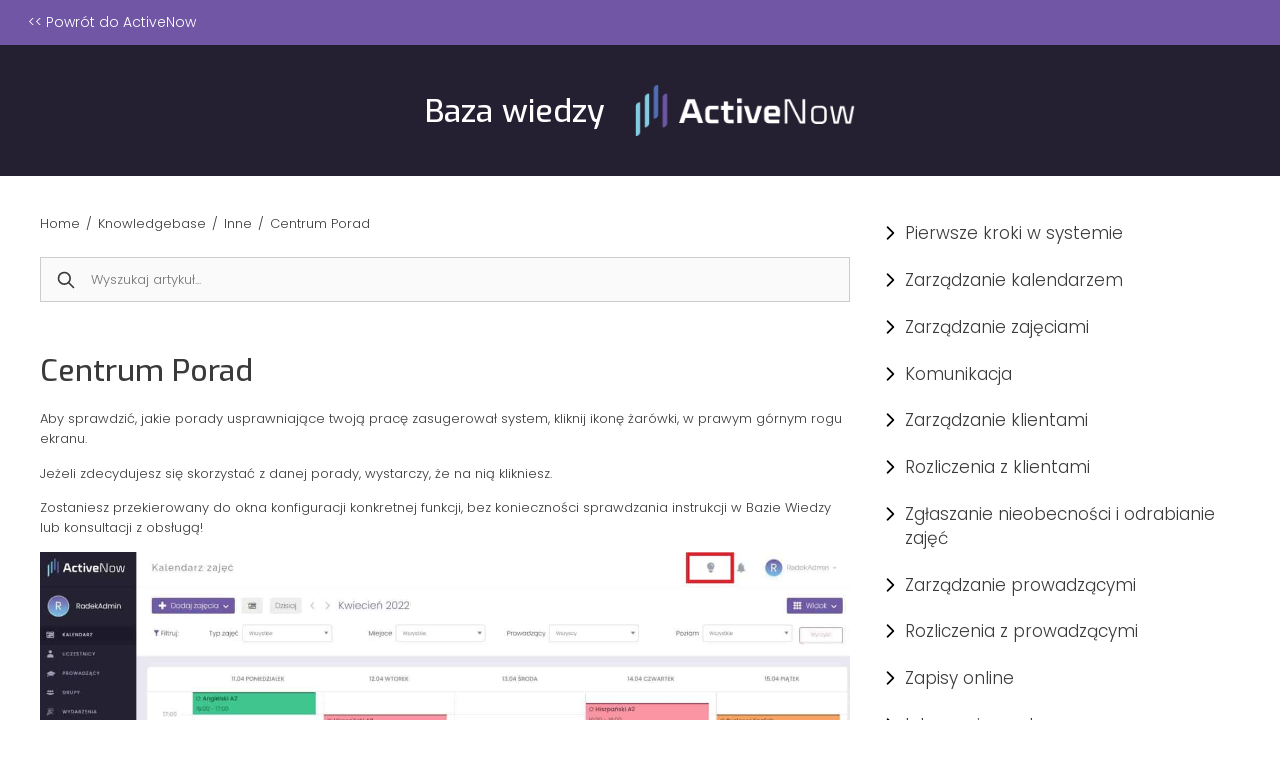

--- FILE ---
content_type: text/html; charset=UTF-8
request_url: https://help.activenow.io/knowledgebase/centrum-porad/
body_size: 12450
content:

<!DOCTYPE html>
<html lang="pl-PL">
<head>
	<meta charset="UTF-8">
	<meta name='robots' content='index, follow, max-image-preview:large, max-snippet:-1, max-video-preview:-1' />
<link rel="alternate" hreflang="pl" href="https://help.activenow.io/knowledgebase/centrum-porad/" />
<link rel="alternate" hreflang="x-default" href="https://help.activenow.io/knowledgebase/centrum-porad/" />
<meta name="viewport" content="width=device-width, initial-scale=1">
	<!-- This site is optimized with the Yoast SEO plugin v26.7 - https://yoast.com/wordpress/plugins/seo/ -->
	<title>Centrum Porad - Baza wiedzy</title>
	<link rel="canonical" href="https://help.activenow.io/knowledgebase/centrum-porad/" />
	<meta property="og:locale" content="pl_PL" />
	<meta property="og:type" content="article" />
	<meta property="og:title" content="Centrum Porad - Baza wiedzy" />
	<meta property="og:description" content="Centrum Porad Aby sprawdzić, jakie porady usprawniające twoją pracę zasugerował system, kliknij ikonę żarówki, w prawym górnym rogu ekranu. Jeżeli zdecydujesz się skorzystać z danej porady, wystarczy, że na nią klikniesz. Zostaniesz przekierowany do okna konfiguracji konkretnej funkcji, bez konieczności sprawdzania instrukcji w Bazie Wiedzy lub konsultacji z obsługą! #inne #centrum #porad" />
	<meta property="og:url" content="https://help.activenow.io/knowledgebase/centrum-porad/" />
	<meta property="og:site_name" content="Baza wiedzy" />
	<meta property="article:publisher" content="https://www.facebook.com/ActiveNowApp/" />
	<meta property="article:modified_time" content="2024-03-11T13:15:34+00:00" />
	<meta property="og:image" content="https://help.activenow.io/wp-content/uploads/2022/04/ActiveNow-_-Kalendarz-zajec-Google-Chrome-2022-04-08-at-3.20.36-PM.jpeg" />
	<meta name="twitter:card" content="summary_large_image" />
	<meta name="twitter:label1" content="Szacowany czas czytania" />
	<meta name="twitter:data1" content="1 minuta" />
	<script type="application/ld+json" class="yoast-schema-graph">{"@context":"https://schema.org","@graph":[{"@type":"WebPage","@id":"https://help.activenow.io/knowledgebase/centrum-porad/","url":"https://help.activenow.io/knowledgebase/centrum-porad/","name":"Centrum Porad - Baza wiedzy","isPartOf":{"@id":"https://help.activenow.io/#website"},"primaryImageOfPage":{"@id":"https://help.activenow.io/knowledgebase/centrum-porad/#primaryimage"},"image":{"@id":"https://help.activenow.io/knowledgebase/centrum-porad/#primaryimage"},"thumbnailUrl":"https://help.activenow.io/wp-content/uploads/2022/04/ActiveNow-_-Kalendarz-zajec-Google-Chrome-2022-04-08-at-3.20.36-PM.jpeg","datePublished":"2022-04-11T06:55:08+00:00","dateModified":"2024-03-11T13:15:34+00:00","breadcrumb":{"@id":"https://help.activenow.io/knowledgebase/centrum-porad/#breadcrumb"},"inLanguage":"pl-PL","potentialAction":[{"@type":"ReadAction","target":["https://help.activenow.io/knowledgebase/centrum-porad/"]}]},{"@type":"ImageObject","inLanguage":"pl-PL","@id":"https://help.activenow.io/knowledgebase/centrum-porad/#primaryimage","url":"https://help.activenow.io/wp-content/uploads/2022/04/ActiveNow-_-Kalendarz-zajec-Google-Chrome-2022-04-08-at-3.20.36-PM.jpeg","contentUrl":"https://help.activenow.io/wp-content/uploads/2022/04/ActiveNow-_-Kalendarz-zajec-Google-Chrome-2022-04-08-at-3.20.36-PM.jpeg","width":1892,"height":839},{"@type":"BreadcrumbList","@id":"https://help.activenow.io/knowledgebase/centrum-porad/#breadcrumb","itemListElement":[{"@type":"ListItem","position":1,"name":"Strona główna","item":"https://help.activenow.io/"},{"@type":"ListItem","position":2,"name":"Baza wiedzy","item":"https://help.activenow.io/knowledgebase/"},{"@type":"ListItem","position":3,"name":"Centrum Porad"}]},{"@type":"WebSite","@id":"https://help.activenow.io/#website","url":"https://help.activenow.io/","name":"ActiveNow | Baza wiedzy","description":"Pytania i odpowiedzi związane z systemem","publisher":{"@id":"https://help.activenow.io/#organization"},"potentialAction":[{"@type":"SearchAction","target":{"@type":"EntryPoint","urlTemplate":"https://help.activenow.io/?s={search_term_string}"},"query-input":{"@type":"PropertyValueSpecification","valueRequired":true,"valueName":"search_term_string"}}],"inLanguage":"pl-PL"},{"@type":"Organization","@id":"https://help.activenow.io/#organization","name":"ActiveNow","url":"https://help.activenow.io/","logo":{"@type":"ImageObject","inLanguage":"pl-PL","@id":"https://help.activenow.io/#/schema/logo/image/","url":"https://help.activenow.io/wp-content/uploads/2018/01/logo-horizontal-black.png","contentUrl":"https://help.activenow.io/wp-content/uploads/2018/01/logo-horizontal-black.png","width":550,"height":129,"caption":"ActiveNow"},"image":{"@id":"https://help.activenow.io/#/schema/logo/image/"},"sameAs":["https://www.facebook.com/ActiveNowApp/","https://www.linkedin.com/company/activenowapp/"]}]}</script>
	<!-- / Yoast SEO plugin. -->


<link href='https://fonts.gstatic.com' crossorigin rel='preconnect' />
<link href='https://fonts.googleapis.com' crossorigin rel='preconnect' />
<link rel="alternate" type="application/rss+xml" title="Baza wiedzy &raquo; Kanał z wpisami" href="https://help.activenow.io/feed/" />
<link rel="alternate" type="application/rss+xml" title="Baza wiedzy &raquo; Kanał z komentarzami" href="https://help.activenow.io/comments/feed/" />
<link rel="alternate" title="oEmbed (JSON)" type="application/json+oembed" href="https://help.activenow.io/wp-json/oembed/1.0/embed?url=https%3A%2F%2Fhelp.activenow.io%2Fknowledgebase%2Fcentrum-porad%2F" />
<link rel="alternate" title="oEmbed (XML)" type="text/xml+oembed" href="https://help.activenow.io/wp-json/oembed/1.0/embed?url=https%3A%2F%2Fhelp.activenow.io%2Fknowledgebase%2Fcentrum-porad%2F&#038;format=xml" />
<style id='wp-img-auto-sizes-contain-inline-css'>
img:is([sizes=auto i],[sizes^="auto," i]){contain-intrinsic-size:3000px 1500px}
/*# sourceURL=wp-img-auto-sizes-contain-inline-css */
</style>
<link rel='stylesheet' id='generate-fonts-css' href='//fonts.googleapis.com/css?family=Poppins:300,regular,500,600,700|Exo:regular,500,500italic,600,600italic,700italic' media='all' />
<style id='wp-emoji-styles-inline-css'>

	img.wp-smiley, img.emoji {
		display: inline !important;
		border: none !important;
		box-shadow: none !important;
		height: 1em !important;
		width: 1em !important;
		margin: 0 0.07em !important;
		vertical-align: -0.1em !important;
		background: none !important;
		padding: 0 !important;
	}
/*# sourceURL=wp-emoji-styles-inline-css */
</style>
<link rel='stylesheet' id='wp-block-library-css' href='https://help.activenow.io/wp-includes/css/dist/block-library/style.min.css?ver=6.9' media='all' />
<style id='wp-block-image-inline-css'>
.wp-block-image>a,.wp-block-image>figure>a{display:inline-block}.wp-block-image img{box-sizing:border-box;height:auto;max-width:100%;vertical-align:bottom}@media not (prefers-reduced-motion){.wp-block-image img.hide{visibility:hidden}.wp-block-image img.show{animation:show-content-image .4s}}.wp-block-image[style*=border-radius] img,.wp-block-image[style*=border-radius]>a{border-radius:inherit}.wp-block-image.has-custom-border img{box-sizing:border-box}.wp-block-image.aligncenter{text-align:center}.wp-block-image.alignfull>a,.wp-block-image.alignwide>a{width:100%}.wp-block-image.alignfull img,.wp-block-image.alignwide img{height:auto;width:100%}.wp-block-image .aligncenter,.wp-block-image .alignleft,.wp-block-image .alignright,.wp-block-image.aligncenter,.wp-block-image.alignleft,.wp-block-image.alignright{display:table}.wp-block-image .aligncenter>figcaption,.wp-block-image .alignleft>figcaption,.wp-block-image .alignright>figcaption,.wp-block-image.aligncenter>figcaption,.wp-block-image.alignleft>figcaption,.wp-block-image.alignright>figcaption{caption-side:bottom;display:table-caption}.wp-block-image .alignleft{float:left;margin:.5em 1em .5em 0}.wp-block-image .alignright{float:right;margin:.5em 0 .5em 1em}.wp-block-image .aligncenter{margin-left:auto;margin-right:auto}.wp-block-image :where(figcaption){margin-bottom:1em;margin-top:.5em}.wp-block-image.is-style-circle-mask img{border-radius:9999px}@supports ((-webkit-mask-image:none) or (mask-image:none)) or (-webkit-mask-image:none){.wp-block-image.is-style-circle-mask img{border-radius:0;-webkit-mask-image:url('data:image/svg+xml;utf8,<svg viewBox="0 0 100 100" xmlns="http://www.w3.org/2000/svg"><circle cx="50" cy="50" r="50"/></svg>');mask-image:url('data:image/svg+xml;utf8,<svg viewBox="0 0 100 100" xmlns="http://www.w3.org/2000/svg"><circle cx="50" cy="50" r="50"/></svg>');mask-mode:alpha;-webkit-mask-position:center;mask-position:center;-webkit-mask-repeat:no-repeat;mask-repeat:no-repeat;-webkit-mask-size:contain;mask-size:contain}}:root :where(.wp-block-image.is-style-rounded img,.wp-block-image .is-style-rounded img){border-radius:9999px}.wp-block-image figure{margin:0}.wp-lightbox-container{display:flex;flex-direction:column;position:relative}.wp-lightbox-container img{cursor:zoom-in}.wp-lightbox-container img:hover+button{opacity:1}.wp-lightbox-container button{align-items:center;backdrop-filter:blur(16px) saturate(180%);background-color:#5a5a5a40;border:none;border-radius:4px;cursor:zoom-in;display:flex;height:20px;justify-content:center;opacity:0;padding:0;position:absolute;right:16px;text-align:center;top:16px;width:20px;z-index:100}@media not (prefers-reduced-motion){.wp-lightbox-container button{transition:opacity .2s ease}}.wp-lightbox-container button:focus-visible{outline:3px auto #5a5a5a40;outline:3px auto -webkit-focus-ring-color;outline-offset:3px}.wp-lightbox-container button:hover{cursor:pointer;opacity:1}.wp-lightbox-container button:focus{opacity:1}.wp-lightbox-container button:focus,.wp-lightbox-container button:hover,.wp-lightbox-container button:not(:hover):not(:active):not(.has-background){background-color:#5a5a5a40;border:none}.wp-lightbox-overlay{box-sizing:border-box;cursor:zoom-out;height:100vh;left:0;overflow:hidden;position:fixed;top:0;visibility:hidden;width:100%;z-index:100000}.wp-lightbox-overlay .close-button{align-items:center;cursor:pointer;display:flex;justify-content:center;min-height:40px;min-width:40px;padding:0;position:absolute;right:calc(env(safe-area-inset-right) + 16px);top:calc(env(safe-area-inset-top) + 16px);z-index:5000000}.wp-lightbox-overlay .close-button:focus,.wp-lightbox-overlay .close-button:hover,.wp-lightbox-overlay .close-button:not(:hover):not(:active):not(.has-background){background:none;border:none}.wp-lightbox-overlay .lightbox-image-container{height:var(--wp--lightbox-container-height);left:50%;overflow:hidden;position:absolute;top:50%;transform:translate(-50%,-50%);transform-origin:top left;width:var(--wp--lightbox-container-width);z-index:9999999999}.wp-lightbox-overlay .wp-block-image{align-items:center;box-sizing:border-box;display:flex;height:100%;justify-content:center;margin:0;position:relative;transform-origin:0 0;width:100%;z-index:3000000}.wp-lightbox-overlay .wp-block-image img{height:var(--wp--lightbox-image-height);min-height:var(--wp--lightbox-image-height);min-width:var(--wp--lightbox-image-width);width:var(--wp--lightbox-image-width)}.wp-lightbox-overlay .wp-block-image figcaption{display:none}.wp-lightbox-overlay button{background:none;border:none}.wp-lightbox-overlay .scrim{background-color:#fff;height:100%;opacity:.9;position:absolute;width:100%;z-index:2000000}.wp-lightbox-overlay.active{visibility:visible}@media not (prefers-reduced-motion){.wp-lightbox-overlay.active{animation:turn-on-visibility .25s both}.wp-lightbox-overlay.active img{animation:turn-on-visibility .35s both}.wp-lightbox-overlay.show-closing-animation:not(.active){animation:turn-off-visibility .35s both}.wp-lightbox-overlay.show-closing-animation:not(.active) img{animation:turn-off-visibility .25s both}.wp-lightbox-overlay.zoom.active{animation:none;opacity:1;visibility:visible}.wp-lightbox-overlay.zoom.active .lightbox-image-container{animation:lightbox-zoom-in .4s}.wp-lightbox-overlay.zoom.active .lightbox-image-container img{animation:none}.wp-lightbox-overlay.zoom.active .scrim{animation:turn-on-visibility .4s forwards}.wp-lightbox-overlay.zoom.show-closing-animation:not(.active){animation:none}.wp-lightbox-overlay.zoom.show-closing-animation:not(.active) .lightbox-image-container{animation:lightbox-zoom-out .4s}.wp-lightbox-overlay.zoom.show-closing-animation:not(.active) .lightbox-image-container img{animation:none}.wp-lightbox-overlay.zoom.show-closing-animation:not(.active) .scrim{animation:turn-off-visibility .4s forwards}}@keyframes show-content-image{0%{visibility:hidden}99%{visibility:hidden}to{visibility:visible}}@keyframes turn-on-visibility{0%{opacity:0}to{opacity:1}}@keyframes turn-off-visibility{0%{opacity:1;visibility:visible}99%{opacity:0;visibility:visible}to{opacity:0;visibility:hidden}}@keyframes lightbox-zoom-in{0%{transform:translate(calc((-100vw + var(--wp--lightbox-scrollbar-width))/2 + var(--wp--lightbox-initial-left-position)),calc(-50vh + var(--wp--lightbox-initial-top-position))) scale(var(--wp--lightbox-scale))}to{transform:translate(-50%,-50%) scale(1)}}@keyframes lightbox-zoom-out{0%{transform:translate(-50%,-50%) scale(1);visibility:visible}99%{visibility:visible}to{transform:translate(calc((-100vw + var(--wp--lightbox-scrollbar-width))/2 + var(--wp--lightbox-initial-left-position)),calc(-50vh + var(--wp--lightbox-initial-top-position))) scale(var(--wp--lightbox-scale));visibility:hidden}}
/*# sourceURL=https://help.activenow.io/wp-includes/blocks/image/style.min.css */
</style>
<style id='global-styles-inline-css'>
:root{--wp--preset--aspect-ratio--square: 1;--wp--preset--aspect-ratio--4-3: 4/3;--wp--preset--aspect-ratio--3-4: 3/4;--wp--preset--aspect-ratio--3-2: 3/2;--wp--preset--aspect-ratio--2-3: 2/3;--wp--preset--aspect-ratio--16-9: 16/9;--wp--preset--aspect-ratio--9-16: 9/16;--wp--preset--color--black: #000000;--wp--preset--color--cyan-bluish-gray: #abb8c3;--wp--preset--color--white: #ffffff;--wp--preset--color--pale-pink: #f78da7;--wp--preset--color--vivid-red: #cf2e2e;--wp--preset--color--luminous-vivid-orange: #ff6900;--wp--preset--color--luminous-vivid-amber: #fcb900;--wp--preset--color--light-green-cyan: #7bdcb5;--wp--preset--color--vivid-green-cyan: #00d084;--wp--preset--color--pale-cyan-blue: #8ed1fc;--wp--preset--color--vivid-cyan-blue: #0693e3;--wp--preset--color--vivid-purple: #9b51e0;--wp--preset--color--contrast: var(--contrast);--wp--preset--color--contrast-2: var(--contrast-2);--wp--preset--color--contrast-3: var(--contrast-3);--wp--preset--color--base: var(--base);--wp--preset--color--base-2: var(--base-2);--wp--preset--color--base-3: var(--base-3);--wp--preset--color--accent: var(--accent);--wp--preset--gradient--vivid-cyan-blue-to-vivid-purple: linear-gradient(135deg,rgb(6,147,227) 0%,rgb(155,81,224) 100%);--wp--preset--gradient--light-green-cyan-to-vivid-green-cyan: linear-gradient(135deg,rgb(122,220,180) 0%,rgb(0,208,130) 100%);--wp--preset--gradient--luminous-vivid-amber-to-luminous-vivid-orange: linear-gradient(135deg,rgb(252,185,0) 0%,rgb(255,105,0) 100%);--wp--preset--gradient--luminous-vivid-orange-to-vivid-red: linear-gradient(135deg,rgb(255,105,0) 0%,rgb(207,46,46) 100%);--wp--preset--gradient--very-light-gray-to-cyan-bluish-gray: linear-gradient(135deg,rgb(238,238,238) 0%,rgb(169,184,195) 100%);--wp--preset--gradient--cool-to-warm-spectrum: linear-gradient(135deg,rgb(74,234,220) 0%,rgb(151,120,209) 20%,rgb(207,42,186) 40%,rgb(238,44,130) 60%,rgb(251,105,98) 80%,rgb(254,248,76) 100%);--wp--preset--gradient--blush-light-purple: linear-gradient(135deg,rgb(255,206,236) 0%,rgb(152,150,240) 100%);--wp--preset--gradient--blush-bordeaux: linear-gradient(135deg,rgb(254,205,165) 0%,rgb(254,45,45) 50%,rgb(107,0,62) 100%);--wp--preset--gradient--luminous-dusk: linear-gradient(135deg,rgb(255,203,112) 0%,rgb(199,81,192) 50%,rgb(65,88,208) 100%);--wp--preset--gradient--pale-ocean: linear-gradient(135deg,rgb(255,245,203) 0%,rgb(182,227,212) 50%,rgb(51,167,181) 100%);--wp--preset--gradient--electric-grass: linear-gradient(135deg,rgb(202,248,128) 0%,rgb(113,206,126) 100%);--wp--preset--gradient--midnight: linear-gradient(135deg,rgb(2,3,129) 0%,rgb(40,116,252) 100%);--wp--preset--font-size--small: 13px;--wp--preset--font-size--medium: 20px;--wp--preset--font-size--large: 36px;--wp--preset--font-size--x-large: 42px;--wp--preset--spacing--20: 0.44rem;--wp--preset--spacing--30: 0.67rem;--wp--preset--spacing--40: 1rem;--wp--preset--spacing--50: 1.5rem;--wp--preset--spacing--60: 2.25rem;--wp--preset--spacing--70: 3.38rem;--wp--preset--spacing--80: 5.06rem;--wp--preset--shadow--natural: 6px 6px 9px rgba(0, 0, 0, 0.2);--wp--preset--shadow--deep: 12px 12px 50px rgba(0, 0, 0, 0.4);--wp--preset--shadow--sharp: 6px 6px 0px rgba(0, 0, 0, 0.2);--wp--preset--shadow--outlined: 6px 6px 0px -3px rgb(255, 255, 255), 6px 6px rgb(0, 0, 0);--wp--preset--shadow--crisp: 6px 6px 0px rgb(0, 0, 0);}:where(.is-layout-flex){gap: 0.5em;}:where(.is-layout-grid){gap: 0.5em;}body .is-layout-flex{display: flex;}.is-layout-flex{flex-wrap: wrap;align-items: center;}.is-layout-flex > :is(*, div){margin: 0;}body .is-layout-grid{display: grid;}.is-layout-grid > :is(*, div){margin: 0;}:where(.wp-block-columns.is-layout-flex){gap: 2em;}:where(.wp-block-columns.is-layout-grid){gap: 2em;}:where(.wp-block-post-template.is-layout-flex){gap: 1.25em;}:where(.wp-block-post-template.is-layout-grid){gap: 1.25em;}.has-black-color{color: var(--wp--preset--color--black) !important;}.has-cyan-bluish-gray-color{color: var(--wp--preset--color--cyan-bluish-gray) !important;}.has-white-color{color: var(--wp--preset--color--white) !important;}.has-pale-pink-color{color: var(--wp--preset--color--pale-pink) !important;}.has-vivid-red-color{color: var(--wp--preset--color--vivid-red) !important;}.has-luminous-vivid-orange-color{color: var(--wp--preset--color--luminous-vivid-orange) !important;}.has-luminous-vivid-amber-color{color: var(--wp--preset--color--luminous-vivid-amber) !important;}.has-light-green-cyan-color{color: var(--wp--preset--color--light-green-cyan) !important;}.has-vivid-green-cyan-color{color: var(--wp--preset--color--vivid-green-cyan) !important;}.has-pale-cyan-blue-color{color: var(--wp--preset--color--pale-cyan-blue) !important;}.has-vivid-cyan-blue-color{color: var(--wp--preset--color--vivid-cyan-blue) !important;}.has-vivid-purple-color{color: var(--wp--preset--color--vivid-purple) !important;}.has-black-background-color{background-color: var(--wp--preset--color--black) !important;}.has-cyan-bluish-gray-background-color{background-color: var(--wp--preset--color--cyan-bluish-gray) !important;}.has-white-background-color{background-color: var(--wp--preset--color--white) !important;}.has-pale-pink-background-color{background-color: var(--wp--preset--color--pale-pink) !important;}.has-vivid-red-background-color{background-color: var(--wp--preset--color--vivid-red) !important;}.has-luminous-vivid-orange-background-color{background-color: var(--wp--preset--color--luminous-vivid-orange) !important;}.has-luminous-vivid-amber-background-color{background-color: var(--wp--preset--color--luminous-vivid-amber) !important;}.has-light-green-cyan-background-color{background-color: var(--wp--preset--color--light-green-cyan) !important;}.has-vivid-green-cyan-background-color{background-color: var(--wp--preset--color--vivid-green-cyan) !important;}.has-pale-cyan-blue-background-color{background-color: var(--wp--preset--color--pale-cyan-blue) !important;}.has-vivid-cyan-blue-background-color{background-color: var(--wp--preset--color--vivid-cyan-blue) !important;}.has-vivid-purple-background-color{background-color: var(--wp--preset--color--vivid-purple) !important;}.has-black-border-color{border-color: var(--wp--preset--color--black) !important;}.has-cyan-bluish-gray-border-color{border-color: var(--wp--preset--color--cyan-bluish-gray) !important;}.has-white-border-color{border-color: var(--wp--preset--color--white) !important;}.has-pale-pink-border-color{border-color: var(--wp--preset--color--pale-pink) !important;}.has-vivid-red-border-color{border-color: var(--wp--preset--color--vivid-red) !important;}.has-luminous-vivid-orange-border-color{border-color: var(--wp--preset--color--luminous-vivid-orange) !important;}.has-luminous-vivid-amber-border-color{border-color: var(--wp--preset--color--luminous-vivid-amber) !important;}.has-light-green-cyan-border-color{border-color: var(--wp--preset--color--light-green-cyan) !important;}.has-vivid-green-cyan-border-color{border-color: var(--wp--preset--color--vivid-green-cyan) !important;}.has-pale-cyan-blue-border-color{border-color: var(--wp--preset--color--pale-cyan-blue) !important;}.has-vivid-cyan-blue-border-color{border-color: var(--wp--preset--color--vivid-cyan-blue) !important;}.has-vivid-purple-border-color{border-color: var(--wp--preset--color--vivid-purple) !important;}.has-vivid-cyan-blue-to-vivid-purple-gradient-background{background: var(--wp--preset--gradient--vivid-cyan-blue-to-vivid-purple) !important;}.has-light-green-cyan-to-vivid-green-cyan-gradient-background{background: var(--wp--preset--gradient--light-green-cyan-to-vivid-green-cyan) !important;}.has-luminous-vivid-amber-to-luminous-vivid-orange-gradient-background{background: var(--wp--preset--gradient--luminous-vivid-amber-to-luminous-vivid-orange) !important;}.has-luminous-vivid-orange-to-vivid-red-gradient-background{background: var(--wp--preset--gradient--luminous-vivid-orange-to-vivid-red) !important;}.has-very-light-gray-to-cyan-bluish-gray-gradient-background{background: var(--wp--preset--gradient--very-light-gray-to-cyan-bluish-gray) !important;}.has-cool-to-warm-spectrum-gradient-background{background: var(--wp--preset--gradient--cool-to-warm-spectrum) !important;}.has-blush-light-purple-gradient-background{background: var(--wp--preset--gradient--blush-light-purple) !important;}.has-blush-bordeaux-gradient-background{background: var(--wp--preset--gradient--blush-bordeaux) !important;}.has-luminous-dusk-gradient-background{background: var(--wp--preset--gradient--luminous-dusk) !important;}.has-pale-ocean-gradient-background{background: var(--wp--preset--gradient--pale-ocean) !important;}.has-electric-grass-gradient-background{background: var(--wp--preset--gradient--electric-grass) !important;}.has-midnight-gradient-background{background: var(--wp--preset--gradient--midnight) !important;}.has-small-font-size{font-size: var(--wp--preset--font-size--small) !important;}.has-medium-font-size{font-size: var(--wp--preset--font-size--medium) !important;}.has-large-font-size{font-size: var(--wp--preset--font-size--large) !important;}.has-x-large-font-size{font-size: var(--wp--preset--font-size--x-large) !important;}
/*# sourceURL=global-styles-inline-css */
</style>

<style id='classic-theme-styles-inline-css'>
/*! This file is auto-generated */
.wp-block-button__link{color:#fff;background-color:#32373c;border-radius:9999px;box-shadow:none;text-decoration:none;padding:calc(.667em + 2px) calc(1.333em + 2px);font-size:1.125em}.wp-block-file__button{background:#32373c;color:#fff;text-decoration:none}
/*# sourceURL=/wp-includes/css/classic-themes.min.css */
</style>
<link rel='stylesheet' id='kbe_theme_style-css' href='https://help.activenow.io/wp-content/plugins/wp-knowledgebase/template/style.css?ver=1.3.4' media='all' />
<style id='kbe_theme_style-inline-css'>
.kbe-category-header span.kbe-count { background-color: #ffffff; }
/*# sourceURL=kbe_theme_style-inline-css */
</style>
<link rel='stylesheet' id='generate-style-grid-css' href='https://help.activenow.io/wp-content/themes/generatepress/assets/css/unsemantic-grid.min.css?ver=3.6.1' media='all' />
<link rel='stylesheet' id='generate-style-css' href='https://help.activenow.io/wp-content/themes/generatepress/assets/css/style.min.css?ver=3.6.1' media='all' />
<style id='generate-style-inline-css'>
body{background-color:#ffffff;color:#3a3a3a;}a{color:#1e73be;}a:hover, a:focus, a:active{color:#000000;}body .grid-container{max-width:1100px;}.wp-block-group__inner-container{max-width:1100px;margin-left:auto;margin-right:auto;}:root{--contrast:#222222;--contrast-2:#575760;--contrast-3:#b2b2be;--base:#f0f0f0;--base-2:#f7f8f9;--base-3:#ffffff;--accent:#1e73be;}:root .has-contrast-color{color:var(--contrast);}:root .has-contrast-background-color{background-color:var(--contrast);}:root .has-contrast-2-color{color:var(--contrast-2);}:root .has-contrast-2-background-color{background-color:var(--contrast-2);}:root .has-contrast-3-color{color:var(--contrast-3);}:root .has-contrast-3-background-color{background-color:var(--contrast-3);}:root .has-base-color{color:var(--base);}:root .has-base-background-color{background-color:var(--base);}:root .has-base-2-color{color:var(--base-2);}:root .has-base-2-background-color{background-color:var(--base-2);}:root .has-base-3-color{color:var(--base-3);}:root .has-base-3-background-color{background-color:var(--base-3);}:root .has-accent-color{color:var(--accent);}:root .has-accent-background-color{background-color:var(--accent);}body, button, input, select, textarea{font-family:"Poppins", sans-serif;font-weight:300;font-size:13px;}body{line-height:1.6;}p{margin-bottom:1.1em;}.entry-content > [class*="wp-block-"]:not(:last-child):not(.wp-block-heading){margin-bottom:1.1em;}.main-title{font-family:"Exo", sans-serif;font-weight:500;font-size:32px;}.site-description{font-weight:200;}.main-navigation a, .menu-toggle{font-weight:200;font-size:14px;}.main-navigation .main-nav ul ul li a{font-size:13px;}.sidebar .widget, .footer-widgets .widget{font-size:17px;}h1{font-family:"Exo", sans-serif;font-weight:300;font-size:40px;}h2{font-family:"Exo", sans-serif;font-weight:500;font-size:30px;}h3{font-family:"Exo", sans-serif;font-weight:300;font-size:20px;line-height:1.5em;}h4{font-size:inherit;}h5{font-size:inherit;}.site-info{font-weight:200;font-size:12px;}@media (max-width:768px){.main-title{font-size:30px;}h1{font-size:30px;}h2{font-size:25px;}}.top-bar{background-color:#636363;color:#ffffff;}.top-bar a{color:#ffffff;}.top-bar a:hover{color:#303030;}.site-header{background-color:#242031;color:#ffffff;}.site-header a{color:#ffffff;}.main-title a,.main-title a:hover{color:#ffffff;}.site-description{color:#757575;}.main-navigation,.main-navigation ul ul{background-color:#7056a4;}.main-navigation .main-nav ul li a, .main-navigation .menu-toggle, .main-navigation .menu-bar-items{color:#ffffff;}.main-navigation .main-nav ul li:not([class*="current-menu-"]):hover > a, .main-navigation .main-nav ul li:not([class*="current-menu-"]):focus > a, .main-navigation .main-nav ul li.sfHover:not([class*="current-menu-"]) > a, .main-navigation .menu-bar-item:hover > a, .main-navigation .menu-bar-item.sfHover > a{color:#ffffff;background-color:#5070b6;}button.menu-toggle:hover,button.menu-toggle:focus,.main-navigation .mobile-bar-items a,.main-navigation .mobile-bar-items a:hover,.main-navigation .mobile-bar-items a:focus{color:#ffffff;}.main-navigation .main-nav ul li[class*="current-menu-"] > a{color:#ffffff;background-color:#242031;}.navigation-search input[type="search"],.navigation-search input[type="search"]:active, .navigation-search input[type="search"]:focus, .main-navigation .main-nav ul li.search-item.active > a, .main-navigation .menu-bar-items .search-item.active > a{color:#ffffff;background-color:#5070b6;}.main-navigation ul ul{background-color:#3f3f3f;}.main-navigation .main-nav ul ul li a{color:#ffffff;}.main-navigation .main-nav ul ul li:not([class*="current-menu-"]):hover > a,.main-navigation .main-nav ul ul li:not([class*="current-menu-"]):focus > a, .main-navigation .main-nav ul ul li.sfHover:not([class*="current-menu-"]) > a{color:#ffffff;background-color:#4f4f4f;}.main-navigation .main-nav ul ul li[class*="current-menu-"] > a{color:#ffffff;background-color:#4f4f4f;}.separate-containers .inside-article, .separate-containers .comments-area, .separate-containers .page-header, .one-container .container, .separate-containers .paging-navigation, .inside-page-header{background-color:#ffffff;}.entry-meta{color:#595959;}.entry-meta a{color:#595959;}.entry-meta a:hover{color:#1e73be;}.sidebar .widget{background-color:#ffffff;}.sidebar .widget .widget-title{color:#000000;}.footer-widgets{background-color:#ffffff;}.footer-widgets .widget-title{color:#000000;}.site-info{color:#ffffff;background-color:#222222;}.site-info a{color:#ffffff;}.site-info a:hover{color:#606060;}.footer-bar .widget_nav_menu .current-menu-item a{color:#606060;}input[type="text"],input[type="email"],input[type="url"],input[type="password"],input[type="search"],input[type="tel"],input[type="number"],textarea,select{color:#666666;background-color:#fafafa;border-color:#cccccc;}input[type="text"]:focus,input[type="email"]:focus,input[type="url"]:focus,input[type="password"]:focus,input[type="search"]:focus,input[type="tel"]:focus,input[type="number"]:focus,textarea:focus,select:focus{color:#666666;background-color:#ffffff;border-color:#bfbfbf;}button,html input[type="button"],input[type="reset"],input[type="submit"],a.button,a.wp-block-button__link:not(.has-background){color:#ffffff;background-color:#705aa7;}button:hover,html input[type="button"]:hover,input[type="reset"]:hover,input[type="submit"]:hover,a.button:hover,button:focus,html input[type="button"]:focus,input[type="reset"]:focus,input[type="submit"]:focus,a.button:focus,a.wp-block-button__link:not(.has-background):active,a.wp-block-button__link:not(.has-background):focus,a.wp-block-button__link:not(.has-background):hover{color:#ffffff;background-color:#608cc9;}a.generate-back-to-top{background-color:rgba( 0,0,0,0.4 );color:#ffffff;}a.generate-back-to-top:hover,a.generate-back-to-top:focus{background-color:rgba( 0,0,0,0.6 );color:#ffffff;}:root{--gp-search-modal-bg-color:var(--base-3);--gp-search-modal-text-color:var(--contrast);--gp-search-modal-overlay-bg-color:rgba(0,0,0,0.2);}@media (max-width: 768px){.main-navigation .menu-bar-item:hover > a, .main-navigation .menu-bar-item.sfHover > a{background:none;color:#ffffff;}}.inside-top-bar{padding:10px;}.inside-header{padding:40px;}.site-main .wp-block-group__inner-container{padding:40px;}.entry-content .alignwide, body:not(.no-sidebar) .entry-content .alignfull{margin-left:-40px;width:calc(100% + 80px);max-width:calc(100% + 80px);}.main-navigation .main-nav ul li a,.menu-toggle,.main-navigation .mobile-bar-items a{padding-left:28px;padding-right:28px;line-height:45px;}.main-navigation .main-nav ul ul li a{padding:11px 28px 11px 28px;}.navigation-search input[type="search"]{height:45px;}.rtl .menu-item-has-children .dropdown-menu-toggle{padding-left:28px;}.menu-item-has-children .dropdown-menu-toggle{padding-right:28px;}.menu-item-has-children ul .dropdown-menu-toggle{padding-top:11px;padding-bottom:11px;margin-top:-11px;}.rtl .main-navigation .main-nav ul li.menu-item-has-children > a{padding-right:28px;}.site-info{padding:20px;}@media (max-width:768px){.separate-containers .inside-article, .separate-containers .comments-area, .separate-containers .page-header, .separate-containers .paging-navigation, .one-container .site-content, .inside-page-header{padding:30px;}.site-main .wp-block-group__inner-container{padding:30px;}.site-info{padding-right:10px;padding-left:10px;}.entry-content .alignwide, body:not(.no-sidebar) .entry-content .alignfull{margin-left:-30px;width:calc(100% + 60px);max-width:calc(100% + 60px);}}.one-container .sidebar .widget{padding:0px;}/* End cached CSS */@media (max-width: 768px){.main-navigation .menu-toggle,.main-navigation .mobile-bar-items,.sidebar-nav-mobile:not(#sticky-placeholder){display:block;}.main-navigation ul,.gen-sidebar-nav{display:none;}[class*="nav-float-"] .site-header .inside-header > *{float:none;clear:both;}}
.site-header{background-repeat:no-repeat;background-size:cover;}
/*# sourceURL=generate-style-inline-css */
</style>
<link rel='stylesheet' id='generate-mobile-style-css' href='https://help.activenow.io/wp-content/themes/generatepress/assets/css/mobile.min.css?ver=3.6.1' media='all' />
<link rel='stylesheet' id='generate-font-icons-css' href='https://help.activenow.io/wp-content/themes/generatepress/assets/css/components/font-icons.min.css?ver=3.6.1' media='all' />
<link rel='stylesheet' id='generate-child-css' href='https://help.activenow.io/wp-content/themes/generatepress_child/style.css?ver=1623880756' media='all' />
<link rel='stylesheet' id='wp-block-heading-css' href='https://help.activenow.io/wp-includes/blocks/heading/style.min.css?ver=6.9' media='all' />
<link rel='stylesheet' id='wp-block-paragraph-css' href='https://help.activenow.io/wp-includes/blocks/paragraph/style.min.css?ver=6.9' media='all' />
<script src="https://help.activenow.io/wp-includes/js/jquery/jquery.min.js?ver=3.7.1" id="jquery-core-js"></script>
<script src="https://help.activenow.io/wp-includes/js/jquery/jquery-migrate.min.js?ver=3.4.1" id="jquery-migrate-js"></script>
<link rel="https://api.w.org/" href="https://help.activenow.io/wp-json/" /><link rel="alternate" title="JSON" type="application/json" href="https://help.activenow.io/wp-json/wp/v2/kbe_knowledgebase/3348" /><link rel="EditURI" type="application/rsd+xml" title="RSD" href="https://help.activenow.io/xmlrpc.php?rsd" />
<meta name="generator" content="WordPress 6.9" />
<link rel='shortlink' href='https://help.activenow.io/?p=3348' />
<meta name="generator" content="WPML ver:4.8.6 stt:1,41;" />
<script id="kbe-global-js-var">var wp_knowledgebase = {"ajax_url":"https:\/\/help.activenow.io\/wp-admin\/admin-ajax.php","nonce":"7ecf63af11"};</script><link rel="icon" href="https://help.activenow.io/wp-content/uploads/2018/01/rounded_favicon_32x32.png" sizes="32x32" />
<link rel="icon" href="https://help.activenow.io/wp-content/uploads/2018/01/rounded_favicon_32x32.png" sizes="192x192" />
<link rel="apple-touch-icon" href="https://help.activenow.io/wp-content/uploads/2018/01/rounded_favicon_32x32.png" />
<meta name="msapplication-TileImage" content="https://help.activenow.io/wp-content/uploads/2018/01/rounded_favicon_32x32.png" />
		<style id="wp-custom-css">
			.header-image {
	max-width: 220px;
}

body .grid-container {
max-width: 100%;
}

#kbe_content > h1, .entry-header h1 {
	display: none;
}
.entry-content {
	margin-top:0
}

.inside-header {
	display: flex;
	align-items: center;
	justify-content: center;
}

.site-branding {
	margin-right: 30px;
}
.site-logo, .site-branding {
	display: inline-block;
}

.kbe_breadcrum ul li:nth-child(3), .kbe_breadcrum ul li:nth-child(4) {
	display:none;
}

.kbe_search_field input[type=text] {
	width: 100%;
}

.kbe_leftcol .kbe_categories {
	display:flex;
  flex-flow: row wrap;
	justify-content: space-between;
}
.kbe_leftcol .kbe_categories  .kbe_category {
	flex-shrink: 0;
	width: 48% !important;
	margin: 0;
	margin-bottom: 40px;
}

#kbe_content .kbe_leftcol p {
		font-size: inherit;
    font-weight: inherit;
    line-height: inherit;
    color: inherit;
}

.kbe_article_list li {
	background-color: grey;
}

#kbe_content .kbe_leftcol p {
	margin-bottom: 15px;
}
#kbe_content .kbe_leftcol h2 {
	margin: 30px 0 10px;
}

#kbe_content .kbe_leftcol h3 {
	margin: 20px 0 10px;
}
		</style>
		</head>

<body class="wp-singular kbe_knowledgebase-template-default single single-kbe_knowledgebase postid-3348 wp-custom-logo wp-embed-responsive wp-theme-generatepress wp-child-theme-generatepress_child post-image-above-header post-image-aligned-center sticky-menu-fade wp-knowledgebase kbe-template-sidebar-right no-sidebar nav-above-header one-container fluid-header active-footer-widgets-0 nav-aligned-left header-aligned-center dropdown-hover" itemtype="https://schema.org/Blog" itemscope>
	<a class="screen-reader-text skip-link" href="#content" title="Przejdź do treści">Przejdź do treści</a>		<nav class="main-navigation sub-menu-right" id="site-navigation" aria-label="Podstawowy"  itemtype="https://schema.org/SiteNavigationElement" itemscope>
			<div class="inside-navigation grid-container grid-parent">
								<button class="menu-toggle" aria-controls="primary-menu" aria-expanded="false">
					<span class="mobile-menu">Menu</span>				</button>
				<div id="primary-menu" class="main-nav"><ul id="menu-main-menu" class=" menu sf-menu"><li id="menu-item-53" class="menu-item menu-item-type-custom menu-item-object-custom menu-item-53"><a href="https://app.activenow.io"><< Powrót do ActiveNow</a></li>
</ul></div>			</div>
		</nav>
				<header class="site-header" id="masthead" aria-label="Witryna"  itemtype="https://schema.org/WPHeader" itemscope>
			<div class="inside-header grid-container grid-parent">
				<div class="site-branding">
						<p class="main-title" itemprop="headline">
					<a href="https://help.activenow.io/" rel="home">Baza wiedzy</a>
				</p>
						
					</div><div class="site-logo">
					<a href="https://help.activenow.io/" rel="home">
						<img  class="header-image is-logo-image" alt="Baza wiedzy" src="https://help.activenow.io/wp-content/uploads/2018/01/logo-horizontal-white.png" />
					</a>
				</div>			</div>
		</header>
		
	<div class="site grid-container container hfeed grid-parent" id="page">
				<div class="site-content" id="content">
			

<div id="kbe-wrapper">

	<div id="primary" class="content-area"><main id="main" class="site-main" role="main"><div class="inside-article">
		<div id="kbe-breadcrumbs">

			<ol>
				
					
					<li class="kbe-breadcrumbs-part"><a href="https://help.activenow.io">Home</a></li>

											<li class="kbe-breadcrumbs-separator"> / </li>
					
				
					
					<li class="kbe-breadcrumbs-part"><a href="https://help.activenow.io/knowledgebase">Knowledgebase</a></li>

											<li class="kbe-breadcrumbs-separator"> / </li>
					
				
					
					<li class="kbe-breadcrumbs-part"><a href="https://help.activenow.io/knowledgebase_category/inne/">Inne</a></li>

											<li class="kbe-breadcrumbs-separator"> / </li>
					
				
					
					<li class="kbe-breadcrumbs-part"><a href="">Centrum Porad</a></li>

					
				
			</ol>

		</div>

	
	<div id="kbe-live-search">
        <div class="kbe-search-field">
            <form role="search" method="get" action="https://help.activenow.io/" autocomplete="off">
            	<svg xmlns="http://www.w3.org/2000/svg" fill="none" viewBox="0 0 24 24" stroke="currentColor"><path stroke-linecap="round" stroke-linejoin="round" stroke-width="2" d="M21 21l-6-6m2-5a7 7 0 11-14 0 7 7 0 0114 0z" /></svg>                <input type="text" placeholder="Wyszukaj artykuł..." value="" name="s" />
                <!--<ul id="kbe-search-dropdown"></ul>-->
                <input type="hidden" name="post_type" value="kbe_knowledgebase" />

                <div class="kbe-loading-spinner"><div class="kbe-loading-spinner-bounce-1"><!-- --></div><div class="kbe-loading-spinner-bounce-2"><!-- --></div><div class="kbe-loading-spinner-bounce-3"><!-- --></div></div>
            </form>
        </div>
    </div>
    
    <div id="kbe-content">
				
		
		

<article id="post-3348" class="post-3348 kbe_knowledgebase type-kbe_knowledgebase status-publish hentry kbe_taxonomy-inne">

	
<header class="entry-header post-header">
	<h1 class="entry-title">
		Centrum Porad	</h1>
</header>
<div class="entry-content single-content">
	
<h2 class="wp-block-heading">Centrum Porad</h2>



<p>Aby sprawdzić, jakie porady usprawniające twoją pracę zasugerował system, kliknij ikonę żarówki, w prawym górnym rogu ekranu.</p>



<p>Jeżeli zdecydujesz się skorzystać z danej porady, wystarczy, że na nią klikniesz. </p>



<p>Zostaniesz przekierowany do okna konfiguracji konkretnej funkcji, bez konieczności sprawdzania instrukcji w Bazie Wiedzy lub konsultacji z obsługą!</p>



<figure class="wp-block-image size-full"><img fetchpriority="high" decoding="async" width="1892" height="839" src="https://help.activenow.io/wp-content/uploads/2022/04/ActiveNow-_-Kalendarz-zajec-Google-Chrome-2022-04-08-at-3.20.36-PM.jpeg" alt="" class="wp-image-3354" srcset="https://help.activenow.io/wp-content/uploads/2022/04/ActiveNow-_-Kalendarz-zajec-Google-Chrome-2022-04-08-at-3.20.36-PM.jpeg 1892w, https://help.activenow.io/wp-content/uploads/2022/04/ActiveNow-_-Kalendarz-zajec-Google-Chrome-2022-04-08-at-3.20.36-PM-300x133.jpeg 300w, https://help.activenow.io/wp-content/uploads/2022/04/ActiveNow-_-Kalendarz-zajec-Google-Chrome-2022-04-08-at-3.20.36-PM-1024x454.jpeg 1024w, https://help.activenow.io/wp-content/uploads/2022/04/ActiveNow-_-Kalendarz-zajec-Google-Chrome-2022-04-08-at-3.20.36-PM-768x341.jpeg 768w, https://help.activenow.io/wp-content/uploads/2022/04/ActiveNow-_-Kalendarz-zajec-Google-Chrome-2022-04-08-at-3.20.36-PM-1536x681.jpeg 1536w" sizes="(max-width: 1892px) 100vw, 1892px" /></figure>



<p class="has-base-3-color has-text-color">#inne #centrum #porad</p>
</div>
</article>


	
	</div></div></main></div>
	
<div id="secondary" class="widget-area sidebar">

	<div class="inside-right-sidebar">
	<div class="kbe_widget kbe-widget widget"><ul class="kbe-object-list"><li class="kbe-object-list-item kbe-list-item-is-category"><svg xmlns="http://www.w3.org/2000/svg" fill="none" viewBox="0 0 24 24" stroke="currentColor"><path stroke-linecap="round" stroke-linejoin="round" stroke-width="2" d="M9 5l7 7-7 7" /></svg><a href=https://help.activenow.io/knowledgebase_category/frist-steps/ title=View all posts in Pierwsze kroki w systemie>Pierwsze kroki w systemie</a></li><li class="kbe-object-list-item kbe-list-item-is-category"><svg xmlns="http://www.w3.org/2000/svg" fill="none" viewBox="0 0 24 24" stroke="currentColor"><path stroke-linecap="round" stroke-linejoin="round" stroke-width="2" d="M9 5l7 7-7 7" /></svg><a href=https://help.activenow.io/knowledgebase_category/calendar/ title=View all posts in Zarządzanie kalendarzem>Zarządzanie kalendarzem</a></li><li class="kbe-object-list-item kbe-list-item-is-category"><svg xmlns="http://www.w3.org/2000/svg" fill="none" viewBox="0 0 24 24" stroke="currentColor"><path stroke-linecap="round" stroke-linejoin="round" stroke-width="2" d="M9 5l7 7-7 7" /></svg><a href=https://help.activenow.io/knowledgebase_category/zarzadzanie-zajeciami/ title=View all posts in Zarządzanie zajęciami>Zarządzanie zajęciami</a></li><li class="kbe-object-list-item kbe-list-item-is-category"><svg xmlns="http://www.w3.org/2000/svg" fill="none" viewBox="0 0 24 24" stroke="currentColor"><path stroke-linecap="round" stroke-linejoin="round" stroke-width="2" d="M9 5l7 7-7 7" /></svg><a href=https://help.activenow.io/knowledgebase_category/komunikacja/ title=View all posts in Komunikacja>Komunikacja</a></li><li class="kbe-object-list-item kbe-list-item-is-category"><svg xmlns="http://www.w3.org/2000/svg" fill="none" viewBox="0 0 24 24" stroke="currentColor"><path stroke-linecap="round" stroke-linejoin="round" stroke-width="2" d="M9 5l7 7-7 7" /></svg><a href=https://help.activenow.io/knowledgebase_category/zarzadzanie-klientami/ title=View all posts in Zarządzanie klientami>Zarządzanie klientami</a></li><li class="kbe-object-list-item kbe-list-item-is-category"><svg xmlns="http://www.w3.org/2000/svg" fill="none" viewBox="0 0 24 24" stroke="currentColor"><path stroke-linecap="round" stroke-linejoin="round" stroke-width="2" d="M9 5l7 7-7 7" /></svg><a href=https://help.activenow.io/knowledgebase_category/settlements/ title=View all posts in Rozliczenia z klientami>Rozliczenia z klientami</a></li><li class="kbe-object-list-item kbe-list-item-is-category"><svg xmlns="http://www.w3.org/2000/svg" fill="none" viewBox="0 0 24 24" stroke="currentColor"><path stroke-linecap="round" stroke-linejoin="round" stroke-width="2" d="M9 5l7 7-7 7" /></svg><a href=https://help.activenow.io/knowledgebase_category/odrabianie/ title=View all posts in Zgłaszanie nieobecności i odrabianie zajęć>Zgłaszanie nieobecności i odrabianie zajęć</a></li><li class="kbe-object-list-item kbe-list-item-is-category"><svg xmlns="http://www.w3.org/2000/svg" fill="none" viewBox="0 0 24 24" stroke="currentColor"><path stroke-linecap="round" stroke-linejoin="round" stroke-width="2" d="M9 5l7 7-7 7" /></svg><a href=https://help.activenow.io/knowledgebase_category/zarzadzanie-prowadzacymi/ title=View all posts in Zarządzanie prowadzącymi>Zarządzanie prowadzącymi</a></li><li class="kbe-object-list-item kbe-list-item-is-category"><svg xmlns="http://www.w3.org/2000/svg" fill="none" viewBox="0 0 24 24" stroke="currentColor"><path stroke-linecap="round" stroke-linejoin="round" stroke-width="2" d="M9 5l7 7-7 7" /></svg><a href=https://help.activenow.io/knowledgebase_category/settlements-ins/ title=View all posts in Rozliczenia z prowadzącymi>Rozliczenia z prowadzącymi</a></li><li class="kbe-object-list-item kbe-list-item-is-category"><svg xmlns="http://www.w3.org/2000/svg" fill="none" viewBox="0 0 24 24" stroke="currentColor"><path stroke-linecap="round" stroke-linejoin="round" stroke-width="2" d="M9 5l7 7-7 7" /></svg><a href=https://help.activenow.io/knowledgebase_category/zapisy/ title=View all posts in Zapisy online>Zapisy online</a></li><li class="kbe-object-list-item kbe-list-item-is-category"><svg xmlns="http://www.w3.org/2000/svg" fill="none" viewBox="0 0 24 24" stroke="currentColor"><path stroke-linecap="round" stroke-linejoin="round" stroke-width="2" d="M9 5l7 7-7 7" /></svg><a href=https://help.activenow.io/knowledgebase_category/integration/ title=View all posts in Integracja ze stroną www>Integracja ze stroną www</a></li><li class="kbe-object-list-item kbe-list-item-is-category"><svg xmlns="http://www.w3.org/2000/svg" fill="none" viewBox="0 0 24 24" stroke="currentColor"><path stroke-linecap="round" stroke-linejoin="round" stroke-width="2" d="M9 5l7 7-7 7" /></svg><a href=https://help.activenow.io/knowledgebase_category/raporty/ title=View all posts in Raporty>Raporty</a></li><li class="kbe-object-list-item kbe-list-item-is-category"><svg xmlns="http://www.w3.org/2000/svg" fill="none" viewBox="0 0 24 24" stroke="currentColor"><path stroke-linecap="round" stroke-linejoin="round" stroke-width="2" d="M9 5l7 7-7 7" /></svg><a href=https://help.activenow.io/knowledgebase_category/instructor-panel/ title=View all posts in Panel prowadzącego>Panel prowadzącego</a></li><li class="kbe-object-list-item kbe-list-item-is-category"><svg xmlns="http://www.w3.org/2000/svg" fill="none" viewBox="0 0 24 24" stroke="currentColor"><path stroke-linecap="round" stroke-linejoin="round" stroke-width="2" d="M9 5l7 7-7 7" /></svg><a href=https://help.activenow.io/knowledgebase_category/client-panel/ title=View all posts in Panel klienta>Panel klienta</a></li><li class="kbe-object-list-item kbe-list-item-is-category"><svg xmlns="http://www.w3.org/2000/svg" fill="none" viewBox="0 0 24 24" stroke="currentColor"><path stroke-linecap="round" stroke-linejoin="round" stroke-width="2" d="M9 5l7 7-7 7" /></svg><a href=https://help.activenow.io/knowledgebase_category/automatyzacja/ title=View all posts in Automatyzacja>Automatyzacja</a></li><li class="kbe-object-list-item kbe-list-item-is-category"><svg xmlns="http://www.w3.org/2000/svg" fill="none" viewBox="0 0 24 24" stroke="currentColor"><path stroke-linecap="round" stroke-linejoin="round" stroke-width="2" d="M9 5l7 7-7 7" /></svg><a href=https://help.activenow.io/knowledgebase_category/faktury/ title=View all posts in Faktury>Faktury</a></li><li class="kbe-object-list-item kbe-list-item-is-category"><svg xmlns="http://www.w3.org/2000/svg" fill="none" viewBox="0 0 24 24" stroke="currentColor"><path stroke-linecap="round" stroke-linejoin="round" stroke-width="2" d="M9 5l7 7-7 7" /></svg><a href=https://help.activenow.io/knowledgebase_category/obozy-i-polkolonie/ title=View all posts in Obozy i półkolonie>Obozy i półkolonie</a></li><li class="kbe-object-list-item kbe-list-item-is-category"><svg xmlns="http://www.w3.org/2000/svg" fill="none" viewBox="0 0 24 24" stroke="currentColor"><path stroke-linecap="round" stroke-linejoin="round" stroke-width="2" d="M9 5l7 7-7 7" /></svg><a href=https://help.activenow.io/knowledgebase_category/wydarzenia/ title=View all posts in Wydarzenia>Wydarzenia</a></li><li class="kbe-object-list-item kbe-list-item-is-category"><svg xmlns="http://www.w3.org/2000/svg" fill="none" viewBox="0 0 24 24" stroke="currentColor"><path stroke-linecap="round" stroke-linejoin="round" stroke-width="2" d="M9 5l7 7-7 7" /></svg><a href=https://help.activenow.io/knowledgebase_category/advanced/ title=View all posts in Zaawansowane>Zaawansowane</a></li><li class="kbe-object-list-item kbe-list-item-is-category"><svg xmlns="http://www.w3.org/2000/svg" fill="none" viewBox="0 0 24 24" stroke="currentColor"><path stroke-linecap="round" stroke-linejoin="round" stroke-width="2" d="M9 5l7 7-7 7" /></svg><a href=https://help.activenow.io/knowledgebase_category/inne/ title=View all posts in Inne>Inne</a></li></ul></div>
	</div>
</div>
</div>



	</div>
</div>


<div class="site-footer">
			<footer class="site-info" aria-label="Witryna"  itemtype="https://schema.org/WPFooter" itemscope>
			<div class="inside-site-info">
								<div class="copyright-bar">
					&copy; 2026 | Made with ♥ by ActiveNow - <a href="https://www.activenow.pl">zarządzanie klubem sportowym</a>				</div>
			</div>
		</footer>
		</div>

<script type="speculationrules">
{"prefetch":[{"source":"document","where":{"and":[{"href_matches":"/*"},{"not":{"href_matches":["/wp-*.php","/wp-admin/*","/wp-content/uploads/*","/wp-content/*","/wp-content/plugins/*","/wp-content/themes/generatepress_child/*","/wp-content/themes/generatepress/*","/*\\?(.+)"]}},{"not":{"selector_matches":"a[rel~=\"nofollow\"]"}},{"not":{"selector_matches":".no-prefetch, .no-prefetch a"}}]},"eagerness":"conservative"}]}
</script>

		<script type="text/javascript">

			jQuery(document).ready( function() {
				jQuery('#kbe-live-search [name="s"]').KBELiveSearch( { url : "https://help.activenow.io/wp-admin/admin-ajax.php" } );
			});

		</script>

		<script type="text/javascript">
			jQuery(document).ready(function () {

				var tree_id = 0;
				jQuery('div.kbe_category:has(.kbe_child_category)').addClass('has-child').prepend('<span class="switch"><img src="https://help.activenow.io/wp-content/plugins/wp-knowledgebase/includes/../template-legacy/images/kbe_icon-plus.png" /></span>').each(function () {
					tree_id++;
					jQuery(this).attr('id', 'tree' + tree_id);
				});

				jQuery('div.kbe_category > span.switch').click(function () {
					var tree_id = jQuery(this).parent().attr('id');
					if (jQuery(this).hasClass('open')) {
						jQuery(this).parent().find('div:first').slideUp('fast');
						jQuery(this).removeClass('open');
						jQuery(this).html('<img src="https://help.activenow.io/wp-content/plugins/wp-knowledgebase/includes/../template-legacy/images/kbe_icon-plus.png" />');
					} else {
						jQuery(this).parent().find('div:first').slideDown('fast');
						jQuery(this).html('<img src="https://help.activenow.io/wp-content/plugins/wp-knowledgebase/includes/../template-legacy/images/kbe_icon-minus.png" />');
						jQuery(this).addClass('open');
					}
				});

			});
		</script><script id="generate-a11y">
!function(){"use strict";if("querySelector"in document&&"addEventListener"in window){var e=document.body;e.addEventListener("pointerdown",(function(){e.classList.add("using-mouse")}),{passive:!0}),e.addEventListener("keydown",(function(){e.classList.remove("using-mouse")}),{passive:!0})}}();
</script>
<script src="https://help.activenow.io/wp-content/plugins/wp-knowledgebase//assets/js/script-live-search.js?ver=1.3.4" id="kbe_live_search_script-js"></script>
<script id="generate-menu-js-before">
var generatepressMenu = {"toggleOpenedSubMenus":true,"openSubMenuLabel":"Otw\u00f3rz podmenu","closeSubMenuLabel":"Zamknij podmenu"};
//# sourceURL=generate-menu-js-before
</script>
<script src="https://help.activenow.io/wp-content/themes/generatepress/assets/js/menu.min.js?ver=3.6.1" id="generate-menu-js"></script>
<script id="wp-emoji-settings" type="application/json">
{"baseUrl":"https://s.w.org/images/core/emoji/17.0.2/72x72/","ext":".png","svgUrl":"https://s.w.org/images/core/emoji/17.0.2/svg/","svgExt":".svg","source":{"concatemoji":"https://help.activenow.io/wp-includes/js/wp-emoji-release.min.js?ver=6.9"}}
</script>
<script type="module">
/*! This file is auto-generated */
const a=JSON.parse(document.getElementById("wp-emoji-settings").textContent),o=(window._wpemojiSettings=a,"wpEmojiSettingsSupports"),s=["flag","emoji"];function i(e){try{var t={supportTests:e,timestamp:(new Date).valueOf()};sessionStorage.setItem(o,JSON.stringify(t))}catch(e){}}function c(e,t,n){e.clearRect(0,0,e.canvas.width,e.canvas.height),e.fillText(t,0,0);t=new Uint32Array(e.getImageData(0,0,e.canvas.width,e.canvas.height).data);e.clearRect(0,0,e.canvas.width,e.canvas.height),e.fillText(n,0,0);const a=new Uint32Array(e.getImageData(0,0,e.canvas.width,e.canvas.height).data);return t.every((e,t)=>e===a[t])}function p(e,t){e.clearRect(0,0,e.canvas.width,e.canvas.height),e.fillText(t,0,0);var n=e.getImageData(16,16,1,1);for(let e=0;e<n.data.length;e++)if(0!==n.data[e])return!1;return!0}function u(e,t,n,a){switch(t){case"flag":return n(e,"\ud83c\udff3\ufe0f\u200d\u26a7\ufe0f","\ud83c\udff3\ufe0f\u200b\u26a7\ufe0f")?!1:!n(e,"\ud83c\udde8\ud83c\uddf6","\ud83c\udde8\u200b\ud83c\uddf6")&&!n(e,"\ud83c\udff4\udb40\udc67\udb40\udc62\udb40\udc65\udb40\udc6e\udb40\udc67\udb40\udc7f","\ud83c\udff4\u200b\udb40\udc67\u200b\udb40\udc62\u200b\udb40\udc65\u200b\udb40\udc6e\u200b\udb40\udc67\u200b\udb40\udc7f");case"emoji":return!a(e,"\ud83e\u1fac8")}return!1}function f(e,t,n,a){let r;const o=(r="undefined"!=typeof WorkerGlobalScope&&self instanceof WorkerGlobalScope?new OffscreenCanvas(300,150):document.createElement("canvas")).getContext("2d",{willReadFrequently:!0}),s=(o.textBaseline="top",o.font="600 32px Arial",{});return e.forEach(e=>{s[e]=t(o,e,n,a)}),s}function r(e){var t=document.createElement("script");t.src=e,t.defer=!0,document.head.appendChild(t)}a.supports={everything:!0,everythingExceptFlag:!0},new Promise(t=>{let n=function(){try{var e=JSON.parse(sessionStorage.getItem(o));if("object"==typeof e&&"number"==typeof e.timestamp&&(new Date).valueOf()<e.timestamp+604800&&"object"==typeof e.supportTests)return e.supportTests}catch(e){}return null}();if(!n){if("undefined"!=typeof Worker&&"undefined"!=typeof OffscreenCanvas&&"undefined"!=typeof URL&&URL.createObjectURL&&"undefined"!=typeof Blob)try{var e="postMessage("+f.toString()+"("+[JSON.stringify(s),u.toString(),c.toString(),p.toString()].join(",")+"));",a=new Blob([e],{type:"text/javascript"});const r=new Worker(URL.createObjectURL(a),{name:"wpTestEmojiSupports"});return void(r.onmessage=e=>{i(n=e.data),r.terminate(),t(n)})}catch(e){}i(n=f(s,u,c,p))}t(n)}).then(e=>{for(const n in e)a.supports[n]=e[n],a.supports.everything=a.supports.everything&&a.supports[n],"flag"!==n&&(a.supports.everythingExceptFlag=a.supports.everythingExceptFlag&&a.supports[n]);var t;a.supports.everythingExceptFlag=a.supports.everythingExceptFlag&&!a.supports.flag,a.supports.everything||((t=a.source||{}).concatemoji?r(t.concatemoji):t.wpemoji&&t.twemoji&&(r(t.twemoji),r(t.wpemoji)))});
//# sourceURL=https://help.activenow.io/wp-includes/js/wp-emoji-loader.min.js
</script>

<script defer src="https://static.cloudflareinsights.com/beacon.min.js/vcd15cbe7772f49c399c6a5babf22c1241717689176015" integrity="sha512-ZpsOmlRQV6y907TI0dKBHq9Md29nnaEIPlkf84rnaERnq6zvWvPUqr2ft8M1aS28oN72PdrCzSjY4U6VaAw1EQ==" data-cf-beacon='{"version":"2024.11.0","token":"34ba68e34e144a52919351097b717fd8","r":1,"server_timing":{"name":{"cfCacheStatus":true,"cfEdge":true,"cfExtPri":true,"cfL4":true,"cfOrigin":true,"cfSpeedBrain":true},"location_startswith":null}}' crossorigin="anonymous"></script>
</body>
</html>
